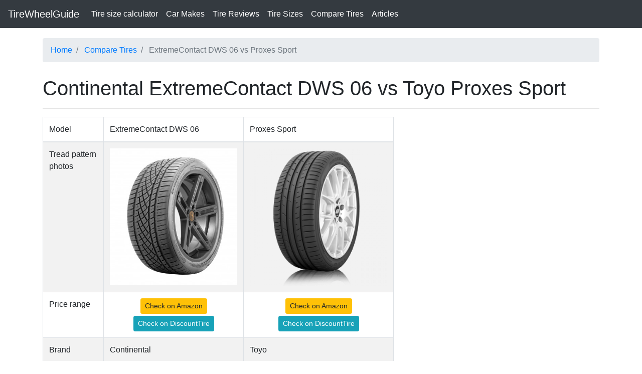

--- FILE ---
content_type: text/html; charset=UTF-8
request_url: https://tirewheelguide.com/tires/compare/continental-extremecontact-dws-06/toyo-proxes-sport/
body_size: 4779
content:
<!DOCTYPE html>
<html lang="en">
    <head>
        
        <meta charset="utf-8">
        <meta http-equiv="X-UA-Compatible" content="IE=edge">
        <meta name="viewport" content="width=device-width, initial-scale=1, shrink-to-fit=no">
        <link rel="canonical"  href="https://tirewheelguide.com/tires/compare/continental-extremecontact-dws-06/toyo-proxes-sport/" />
        <meta name="description" content="Which tire is better: compare Toyo Proxes Sport vs Continental ExtremeContact DWS 06">
        <meta name="author" content="TireWheelGuide.com">

        <title>Continental ExtremeContact DWS 06 vs Toyo Proxes Sport</title>
            
        <!-- Bootstrap core CSS -->
        <link rel="stylesheet" href="https://tirewheelguide.com/bootstrap/css/bootstrap.min.css">
        <!-- Custom styles for this template -->
        <link href="https://tirewheelguide.com/css/main.css" rel="stylesheet">
        <!-- Google Tag Manager -->
        <script>(function(w,d,s,l,i){w[l]=w[l]||[];w[l].push({'gtm.start':
        new Date().getTime(),event:'gtm.js'});var f=d.getElementsByTagName(s)[0],
        j=d.createElement(s),dl=l!='dataLayer'?'&l='+l:'';j.async=true;j.src=
        'https://www.googletagmanager.com/gtm.js?id='+i+dl;f.parentNode.insertBefore(j,f);
        })(window,document,'script','dataLayer','GTM-NPLGSS3');</script>
        <!-- End Google Tag Manager -->
        <script data-ad-client="ca-pub-8259931436330823" async src="https://pagead2.googlesyndication.com/pagead/js/adsbygoogle.js"></script>
    </head>
    <body>
        <!-- Google Tag Manager (noscript) -->
        <noscript><iframe src="https://www.googletagmanager.com/ns.html?id=GTM-NPLGSS3"
        height="0" width="0" style="display:none;visibility:hidden"></iframe></noscript>
        <!-- End Google Tag Manager (noscript) -->
        <nav class="navbar navbar-expand-md navbar-dark bg-dark">
            <a class="navbar-brand" href="https://tirewheelguide.com/">TireWheelGuide</a>
            <button class="navbar-toggler" type="button" data-toggle="collapse" data-target="#navbarCollapse" aria-controls="navbarCollapse" aria-expanded="false" aria-label="Toggle navigation">
                <span class="navbar-toggler-icon"></span>
            </button>
            <div class="collapse navbar-collapse" id="navbarCollapse">
                <ul class="navbar-nav mr-auto">
                    <li class="nav-item active">
                        <a class="nav-link" href="https://tirewheelguide.com/calculator/">Tire size calculator<span class="sr-only">(current)</span></a>
                    </li>
                    <li class="nav-item active">
                        <a class="nav-link" href="https://tirewheelguide.com/sizes/">Car Makes</a>
                    </li>
                    <li class="nav-item active">
                        <a class="nav-link" href="https://tirewheelguide.com/tires/">Tire Reviews</a>
                    </li>
                    <li class="nav-item active">
                        <a class="nav-link" href="https://tirewheelguide.com/tires/s/">Tire Sizes</a>
                    </li>
                    <li class="nav-item active">
                        <a class="nav-link" href="https://tirewheelguide.com/tires/compare/">Compare Tires</a>
                    </li>
                     <li class="nav-item active">
                        <a class="nav-link active" href="https://tirewheelguide.com/articles/">Articles</a>
                    </li>
                    
                </ul>
                <!--<form class="form-inline mt-2 mt-md-0">
                    <input class="form-control mr-sm-2" type="text" placeholder="Search" aria-label="Search">
                    <button class="btn btn-outline-success my-2 my-sm-0" type="submit">Search</button>
                </form>-->
            </div>
        </nav>        <div class="container mt-3 pt-1">

            <ol class="breadcrumb" itemscope itemtype="https://schema.org/BreadcrumbList"> 
                <li class="breadcrumb-item" itemprop="itemListElement" itemscope
          itemtype="https://schema.org/ListItem">
                    <a itemprop="item" href="https://tirewheelguide.com"><span itemprop="name">Home</span></a>
                    <meta itemprop="position" content="1" />
                </li>        
                <li itemprop="itemListElement" itemscope itemtype="https://schema.org/ListItem" class="breadcrumb-item active">
                <a itemprop="item" href="https://tirewheelguide.com/tires/compare/"><span itemprop="name">Compare Tires</span></a>
                <meta itemprop="position" content="2" />
                </li>
                <li itemprop="itemListElement" itemscope itemtype="https://schema.org/ListItem" class="breadcrumb-item active">
                <span itemprop="name">ExtremeContact DWS 06 vs Proxes Sport</span>
                <meta itemprop="position" content="3" />
                </li>       
            </ol>
        </div>
        <div class="container mt-4 pt-1">
            <h1>Continental ExtremeContact DWS 06 vs Toyo Proxes Sport</h1>
        </div>
        
        <div class="container pt-0">
            <hr/>
            
            <!--Array
(
    [tire_name] => Array
        (
            [0] => ExtremeContact DWS 06
            [1] => Proxes Sport
        )

    [stock_img] => Array
        (
            [0] => twg-img-extremecontact-dws-06.jpg
            [1] => twg-img-proxes-sport.png
        )

    [brand_name] => Array
        (
            [0] => Continental
            [1] => Toyo
        )

    [brand_slug] => Array
        (
            [0] => continental
            [1] => toyo
        )

    [car_type] => Array
        (
            [0] => Passenger Car /<br> Crossover
            [1] => Passenger Car /<br> Crossover
        )

    [type_tire_reviews] => Array
        (
            [0] => All Season High Performance tires
            [1] => Summer Premium Touring tires
        )

    [model_slug] => Array
        (
            [0] => extremecontact-dws-06
            [1] => proxes-sport
        )

    [id] => Array
        (
            [0] => 196
            [1] => 319
        )

    [model_id] => Array
        (
            [0] => 0
            [1] => 0
        )

    [source] => Array
        (
            [0] => 0
            [1] => 0
        )

    [overall] => Array
        (
            [0] => 7.7
            [1] => 6.6857142857143
        )

    [overall_dry] => Array
        (
            [0] => 9
            [1] => 6.8
        )

    [corner_stab] => Array
        (
            [0] => 8.9
            [1] => 6.6
        )

    [dry_traction] => Array
        (
            [0] => 9.2
            [1] => 7.3
        )

    [steering_response] => Array
        (
            [0] => 8.8
            [1] => 6.5
        )

    [overall_wet] => Array
        (
            [0] => 9
            [1] => 7.3
        )

    [aquaplanning] => Array
        (
            [0] => 8.9
            [1] => 0
        )

    [wet_traction] => Array
        (
            [0] => 9
            [1] => 7.3
        )

    [overall_snow] => Array
        (
            [0] => 7.7
            [1] => 0
        )

    [light_snow] => Array
        (
            [0] => 8.4
            [1] => 0
        )

    [heavy_snow] => Array
        (
            [0] => 7.5
            [1] => 0
        )

    [ice] => Array
        (
            [0] => 7.1
            [1] => 0
        )

    [overall_comfort] => Array
        (
            [0] => 8.5
            [1] => 6.4
        )

    [ride_comfort] => Array
        (
            [0] => 8.7
            [1] => 0
        )

    [overall_noise] => Array
        (
            [0] => 8.2
            [1] => 0
        )

    [overall_wear] => Array
        (
            [0] => 7.9
            [1] => 6.7
        )

    [overall_offroad] => Array
        (
            [0] => 0
            [1] => 0
        )

    [dirt] => Array
        (
            [0] => 0
            [1] => 0
        )

    [sand] => Array
        (
            [0] => 0
            [1] => 0
        )

    [mud] => Array
        (
            [0] => 0
            [1] => 0
        )

    [rock] => Array
        (
            [0] => 0
            [1] => 0
        )

    [miles_reported] => Array
        (
            [0] => 
            [1] => 
        )

    [buy_again] => Array
        (
            [0] => 0
            [1] => 6
        )

)
--><table class="table table-bordered table-striped" style="max-width: 700px;"><thead> 
            <tr><td style="width: 10%;">Model</td><td>ExtremeContact DWS 06</td><td>Proxes Sport</td></tr></thead><tr><td>Tread pattern photos</td><td><img decoding="async" src="/img/tires/thumbs/twg-img-extremecontact-dws-06.jpg" alt="Image of Continental ExtremeContact DWS 06" class="w-100"></td>
               <td> <img decoding="async" src="/img/tires/thumbs/twg-img-proxes-sport.png" alt="Image of Toyo Proxes Sport" class="w-100"></td></tr><tr><td>Price range</td><td style="text-align: center;"><a href="https://www.amazon.com/s?k=Continental ExtremeContact DWS 06&i=automotive&rh=n:15684181,n:353609011&tag=tirewheelguide2-20" target="_blank" id="yr_view_am_link" class="btn btn-warning btn-sm" rel="noopener noreferrer nofollow">Check on Amazon</a><br><a href="https://www.jdoqocy.com/click-100112964-13440097?url=https://www.discounttiredirect.com/search?text=Continental ExtremeContact+DWS+06" target="_blank" id="yr_view_am_link" class="mt-1 btn btn-info btn-sm" rel="noopener noreferrer nofollow">Check on DiscountTire</a></td><td style="text-align: center;"><a href="https://www.amazon.com/s?k=Toyo Proxes Sport&i=automotive&rh=n:15684181,n:353609011&tag=tirewheelguide2-20" target="_blank" id="yr_view_am_link" class="btn btn-warning btn-sm" rel="noopener noreferrer nofollow">Check on Amazon</a><br><a href="https://www.jdoqocy.com/click-100112964-13440097?url=https://www.discounttiredirect.com/search?text=Toyo Proxes+Sport" target="_blank" id="yr_view_am_link" class="mt-1 btn btn-info btn-sm" rel="noopener noreferrer nofollow">Check on DiscountTire</a></td></tr><tr><td>Brand</td><td>Continental</td><td>Toyo</td></tr></thead><tr><td>Car type</td><td>Passenger Car /<br> Crossover</td><td>Passenger Car /<br> Crossover</td></tr></thead><tr><td>Category</td><td style="word-wrap: break-word;">All Season High Performance tires</td><td style="word-wrap: break-word;">Summer Premium Touring tires</td></tr></thead><tr><td colspan="3" style="text-align: center;">Tires scores compare</td></tr><tr><td>Overall</td><td>77% <img decoding="async" src="/css/img/arrow-up.svg" class="check-sign" alt="Winner sign"></td><td>66.9% </td></tr><tr><td>Overall Dry</td><td>90% <img decoding="async" src="/css/img/arrow-up.svg" class="check-sign" alt="Winner sign"></td><td>68% </td></tr><tr><td>Corner Stability</td><td>89% <img decoding="async" src="/css/img/arrow-up.svg" class="check-sign" alt="Winner sign"></td><td>66% </td></tr><tr><td>Dry Traction</td><td>92% <img decoding="async" src="/css/img/arrow-up.svg" class="check-sign" alt="Winner sign"></td><td>73% </td></tr><tr><td>Steering Response</td><td>88% <img decoding="async" src="/css/img/arrow-up.svg" class="check-sign" alt="Winner sign"></td><td>65% </td></tr><tr><td>Overall Wet</td><td>90% <img decoding="async" src="/css/img/arrow-up.svg" class="check-sign" alt="Winner sign"></td><td>73% </td></tr><tr><td>Hydroplaning resistance</td><td>89% <img decoding="async" src="/css/img/arrow-up.svg" class="check-sign" alt="Winner sign"></td><td>No data</td></tr><tr><td>Wet Traction</td><td>90% <img decoding="async" src="/css/img/arrow-up.svg" class="check-sign" alt="Winner sign"></td><td>73% </td></tr><tr><td>Snow performance</td><td>77% <img decoding="async" src="/css/img/arrow-up.svg" class="check-sign" alt="Winner sign"></td><td>No data</td></tr><tr><td>Light Snow</td><td>84% <img decoding="async" src="/css/img/arrow-up.svg" class="check-sign" alt="Winner sign"></td><td>No data</td></tr><tr><td>Heavy Snow</td><td>75% <img decoding="async" src="/css/img/arrow-up.svg" class="check-sign" alt="Winner sign"></td><td>No data</td></tr><tr><td>Ice</td><td>71% <img decoding="async" src="/css/img/arrow-up.svg" class="check-sign" alt="Winner sign"></td><td>No data</td></tr><tr><td>Overall Comfort</td><td>85% <img decoding="async" src="/css/img/arrow-up.svg" class="check-sign" alt="Winner sign"></td><td>64% </td></tr><tr><td>Ride Comfort</td><td>87% <img decoding="async" src="/css/img/arrow-up.svg" class="check-sign" alt="Winner sign"></td><td>No data</td></tr><tr><td>Overall Noise</td><td>82% <img decoding="async" src="/css/img/arrow-up.svg" class="check-sign" alt="Winner sign"></td><td>No data</td></tr><tr><td>Wear (tread life)</td><td>79% <img decoding="async" src="/css/img/arrow-up.svg" class="check-sign" alt="Winner sign"></td><td>67% </td></tr><tr><td>Buy again</td><td>No data</td><td>60% <img decoding="async" src="/css/img/arrow-up.svg" class="check-sign" alt="Winner sign"></td></tr><tr><td>Price range</td><td style="text-align: center;"><a href="https://www.amazon.com/s?k=Continental ExtremeContact DWS 06&i=automotive&rh=n:15684181,n:353609011&tag=tirewheelguide2-20" target="_blank" id="yr_view_am_link" class="btn btn-warning btn-sm" rel="noopener noreferrer nofollow">Check on Amazon</a><br><a href="https://www.jdoqocy.com/click-100112964-13440097?url=https://www.discounttiredirect.com/search?text=Continental ExtremeContact+DWS+06" target="_blank" id="yr_view_am_link" class="mt-1 btn btn-info btn-sm" rel="noopener noreferrer nofollow">Check on DiscountTire</a></td><td style="text-align: center;"><a href="https://www.amazon.com/s?k=Toyo Proxes Sport&i=automotive&rh=n:15684181,n:353609011&tag=tirewheelguide2-20" target="_blank" id="yr_view_am_link" class="btn btn-warning btn-sm" rel="noopener noreferrer nofollow">Check on Amazon</a><br><a href="https://www.jdoqocy.com/click-100112964-13440097?url=https://www.discounttiredirect.com/search?text=Toyo Proxes+Sport" target="_blank" id="yr_view_am_link" class="mt-1 btn btn-info btn-sm" rel="noopener noreferrer nofollow">Check on DiscountTire</a></td></tr></table>           
        </div>
        <div class="container pt-0 mt-3">
        <h2>More comparisons with these tires</h2><li><a href="https://tirewheelguide.com/tires/compare/michelin-pilot-sport-as-3/continental-extremecontact-dws-06/">Michelin Pilot Sport A/S 3+ vs Continental ExtremeContact DWS 06</a></li><li><a href="https://tirewheelguide.com/tires/compare/continental-extremecontact-dws-06/michelin-pilot-sport-4-s/">Continental ExtremeContact DWS 06 vs Michelin Pilot Sport 4 S</a></li><li><a href="https://tirewheelguide.com/tires/compare/continental-extremecontact-dws-06/michelin-crossclimate-suv/">Continental ExtremeContact DWS 06 vs Michelin CrossClimate SUV</a></li><li><a href="https://tirewheelguide.com/tires/compare/pirelli-scorpion-zero-asimmetrico/continental-extremecontact-dws-06/">Pirelli Scorpion Zero Asimmetrico vs Continental ExtremeContact DWS 06</a></li><li><a href="https://tirewheelguide.com/tires/compare/continental-extremecontact-dws-06/goodyear-assurance-all-season/">Continental ExtremeContact DWS 06 vs Goodyear Assurance All-Season</a></li><li><a href="https://tirewheelguide.com/tires/compare/continental-extremecontact-dws-06/michelin-crossclimate/">Continental ExtremeContact DWS 06 vs Michelin CrossClimate+</a></li><li><a href="https://tirewheelguide.com/tires/compare/pirelli-cinturato-p7-all-season/continental-extremecontact-dws-06/">Pirelli Cinturato P7 All Season vs Continental ExtremeContact DWS 06</a></li><li><a href="https://tirewheelguide.com/tires/compare/continental-extremecontact-dws-06/bridgestone-turanza-quiettrack/">Continental ExtremeContact DWS 06 vs Bridgestone Turanza QuietTrack</a></li><li><a href="https://tirewheelguide.com/tires/compare/pirelli-p-zero/continental-extremecontact-dws-06/">Pirelli P Zero vs Continental ExtremeContact DWS 06</a></li><li><a href="https://tirewheelguide.com/tires/compare/bridgestone-turanza-quiettrack/toyo-proxes-sport/">Bridgestone Turanza QuietTrack vs Toyo Proxes Sport</a></li><li><a href="https://tirewheelguide.com/tires/compare/michelin-pilot-sport-all-season-4/continental-extremecontact-dws-06/">Michelin Pilot Sport All Season 4 vs Continental ExtremeContact DWS 06</a></li><li><a href="https://tirewheelguide.com/tires/compare/continental-extremecontact-dws-06/michelin-primacy-mxm4/">Continental ExtremeContact DWS 06 vs Michelin Primacy MXM4</a></li><li><a href="https://tirewheelguide.com/tires/compare/goodyear-assurance-weatherready/continental-extremecontact-dws-06/">Goodyear Assurance WeatherReady vs Continental ExtremeContact DWS 06</a></li><li><a href="https://tirewheelguide.com/tires/compare/continental-extremecontact-dws-06/michelin-pilot-sport-cup-2/">Continental ExtremeContact DWS 06 vs Michelin Pilot Sport Cup 2</a></li><li><a href="https://tirewheelguide.com/tires/compare/bfgoodrich-g-force-sport-comp-2/continental-extremecontact-dws-06/">BFGoodrich g-Force Sport COMP-2 vs Continental ExtremeContact DWS 06</a></li><li><a href="https://tirewheelguide.com/tires/compare/michelin-pilot-sport-4/continental-extremecontact-dws-06/">Michelin Pilot Sport 4 vs Continental ExtremeContact DWS 06</a></li><li><a href="https://tirewheelguide.com/tires/compare/toyo-proxes-sport/falken-azenis-fk510/">Toyo Proxes Sport vs Falken Azenis FK510</a></li><li><a href="https://tirewheelguide.com/tires/compare/continental-extremecontact-dws-06/michelin-defender-th/">Continental ExtremeContact DWS 06 vs Michelin Defender T+H</a></li><li><a href="https://tirewheelguide.com/tires/compare/continental-extremecontact-dws-06/continental-crosscontact-lx25/">Continental ExtremeContact DWS 06 vs Continental CrossContact LX25</a></li><li><a href="https://tirewheelguide.com/tires/compare/pirelli-p-zero-nero-ms/continental-extremecontact-dws-06/">Pirelli P Zero Nero M&S vs Continental ExtremeContact DWS 06</a></li><li><a href="https://tirewheelguide.com/tires/compare/continental-extremecontact-dws-06/continental-purecontact-ls/">Continental ExtremeContact DWS 06 vs Continental PureContact LS</a></li><li><a href="https://tirewheelguide.com/tires/compare/bfgoodrich-g-force-comp-2-as/continental-extremecontact-dws-06/">BFGoodrich g-Force COMP-2 A/S vs Continental ExtremeContact DWS 06</a></li><li><a href="https://tirewheelguide.com/tires/compare/firestone-firehawk-indy-500/continental-extremecontact-dws-06/">Firestone Firehawk Indy 500 vs Continental ExtremeContact DWS 06</a></li><li><a href="https://tirewheelguide.com/tires/compare/bfgoodrich-advantage-ta-sport/continental-extremecontact-dws-06/">BFGoodrich Advantage T/A Sport vs Continental ExtremeContact DWS 06</a></li><li><a href="https://tirewheelguide.com/tires/compare/goodyear-eagle-sport-all-season/continental-extremecontact-dws-06/">Goodyear Eagle Sport All-Season vs Continental ExtremeContact DWS 06</a></li><li><a href="https://tirewheelguide.com/tires/compare/general-altimax-rt43/continental-extremecontact-dws-06/">General AltiMAX RT43 vs Continental ExtremeContact DWS 06</a></li><li><a href="https://tirewheelguide.com/tires/compare/continental-extremecontact-dws-06/pirelli-p-zero-nero-all-season/">Continental ExtremeContact DWS 06 vs Pirelli P Zero Nero All Season</a></li><li><a href="https://tirewheelguide.com/tires/compare/continental-procontact-tx/continental-extremecontact-dws-06/">Continental ProContact TX vs Continental ExtremeContact DWS 06</a></li><li><a href="https://tirewheelguide.com/tires/compare/continental-extremecontact-dws-06/michelin-defender-ltx-ms/">Continental ExtremeContact DWS 06 vs Michelin Defender LTX M/S</a></li><li><a href="https://tirewheelguide.com/tires/compare/continental-extremecontact-dws-06/yokohama-advan-fleva-v701/">Continental ExtremeContact DWS 06 vs Yokohama ADVAN Fleva V701</a></li>
        <h2 class="mt-4">How do we compare tires?</h2>
        <p>Our database encompasses data on various tire attributes, gathered from public records, tire road tests, online forum assessments, and driver's reviews. This data enables the objective evaluation of tire performance across diverse environments such as dry and wet surfaces, snowy conditions, and off-road scenarios. </p>
        <p>Additionally, our comparisons extend to aspects like the brake responsiveness of the tires. Factors such as noise level and ride smoothness are also considered to gauge comfort. Furthermore, our analysis addresses the impact of tire selection on fuel economy, offering insights into how different tires may affect vehicle mileage and fuel efficiency.</p>
        </div>        <footer class="footer bg-dark h-auto">
            <div class="container ">
                <div class="row mt-2 pt-3">
                    <div class="text-light font-weight-lighter col-md-4">
                        <h4 class="text-light font-weight-lighter">Contact us</h4>
                        <p><a href="mailto:info@tirewheelguide.com">info@tirewheelguide.com</a></p>
                             </p>
                            <p>+1(347)7711876</p>
                            <p>29 Norman Ave, Brooklyn, NY 11222</p>
                    </div>
                    <div class="text-light font-weight-lighter col-md-4">
                        <h4 class="text-light font-weight-lighter">Disclaimer</h4>
                        <p>Some posts may contain affiliate links. tirewheelguide.com is a participant in the Amazon Services LLC Associates Program, an affiliate advertising program designed to provide a means for sites to earn advertising fees by advertising and linking to Amazon.com.</p>
                    </div>
                    <div class="text-light font-weight-lighter col-md-4">
                        <h4 class="text-light font-weight-lighter">About</h4> 
                        <p>TireWheelGuide.com is made by a team of enthusiasts who has more than 10 years of experience in the tire industry</p>
                        <p><a href="https://twitter.com/GuideTire" rel="nofollow noopener" target="_blank"><img src="https://tirewheelguide.com/img/twitter-32.png" alt="Twitter Logo"></a>
                         <a href="https://www.pinterest.com/tirewheelguide/" rel="nofollow noopener" target="_blank"><img src="https://tirewheelguide.com/img/pinterest-32.png" alt="Pinterest logo"></a></p>
                         <p><a href="https://tirewheelguide.com/info/privacy/">Privacy policy</a></p>
                         <p><a href="https://tirewheelguide.com/info/terms/">Terms and conditions</a></p>
                         <h4 class="text-light font-weight-lighter">Site Language</h4>
                         <p>
                            <a href="https://tirewheelguide.de"><img decoding="async" src="https://tirewheelguide.com/css/img/germany_flag.png" alt="TireWheelGuide in Deutsch"></a>
                            <a href="https://tirewheelguide.com.ua"><img decoding="async" src="https://tirewheelguide.com/css/img/ua_flag.png" alt="TireWheelGuide Українською"></a>
                            <a href="https://tirewheelguide.ru"><img decoding="async" src="https://tirewheelguide.com/css/img/ru_flag.png" alt="TireWheelGuide на русском"></a>
                         </p> 
                    </div>
                </div>
                <div class="row">
                    <div class="text-light font-weight-lighter col-md-4">
                        <p class="text-light font-weight-lighter">Copyright 2026 © tirewheelguide.com</p>
                        <a href="//www.dmca.com/Protection/Status.aspx?ID=441ee3b5-bc47-47d4-afa6-7aae2a072336" title="DMCA.com Protection Status" class="dmca-badge"> 
                            <img src ="https://images.dmca.com/Badges/dmca_protected_sml_120n.png?ID=441ee3b5-bc47-47d4-afa6-7aae2a072336"  alt="DMCA.com Protection Status" /></a> 
                         <script src="https://images.dmca.com/Badges/DMCABadgeHelper.min.js"> </script>
                    </div>
                </div>
            </div>
        </footer>
        <!-- Bootstrap core JavaScript
    ================================================== -->
        <!-- Placed at the end of the document so the pages load faster -->
        
        <script src="https://tirewheelguide.com/js/jquery.min.js"></script>
        <script src="https://tirewheelguide.com/js/popper.js"></script>
        <script src="https://tirewheelguide.com/bootstrap/js/bootstrap.min.js"></script>
        <script src="https://tirewheelguide.com/js/main.js"></script>
                        
    </body>
</html>

--- FILE ---
content_type: text/html; charset=utf-8
request_url: https://www.google.com/recaptcha/api2/aframe
body_size: 269
content:
<!DOCTYPE HTML><html><head><meta http-equiv="content-type" content="text/html; charset=UTF-8"></head><body><script nonce="bCLgJ9LIKuxh_3ODPpSLxQ">/** Anti-fraud and anti-abuse applications only. See google.com/recaptcha */ try{var clients={'sodar':'https://pagead2.googlesyndication.com/pagead/sodar?'};window.addEventListener("message",function(a){try{if(a.source===window.parent){var b=JSON.parse(a.data);var c=clients[b['id']];if(c){var d=document.createElement('img');d.src=c+b['params']+'&rc='+(localStorage.getItem("rc::a")?sessionStorage.getItem("rc::b"):"");window.document.body.appendChild(d);sessionStorage.setItem("rc::e",parseInt(sessionStorage.getItem("rc::e")||0)+1);localStorage.setItem("rc::h",'1769028243866');}}}catch(b){}});window.parent.postMessage("_grecaptcha_ready", "*");}catch(b){}</script></body></html>